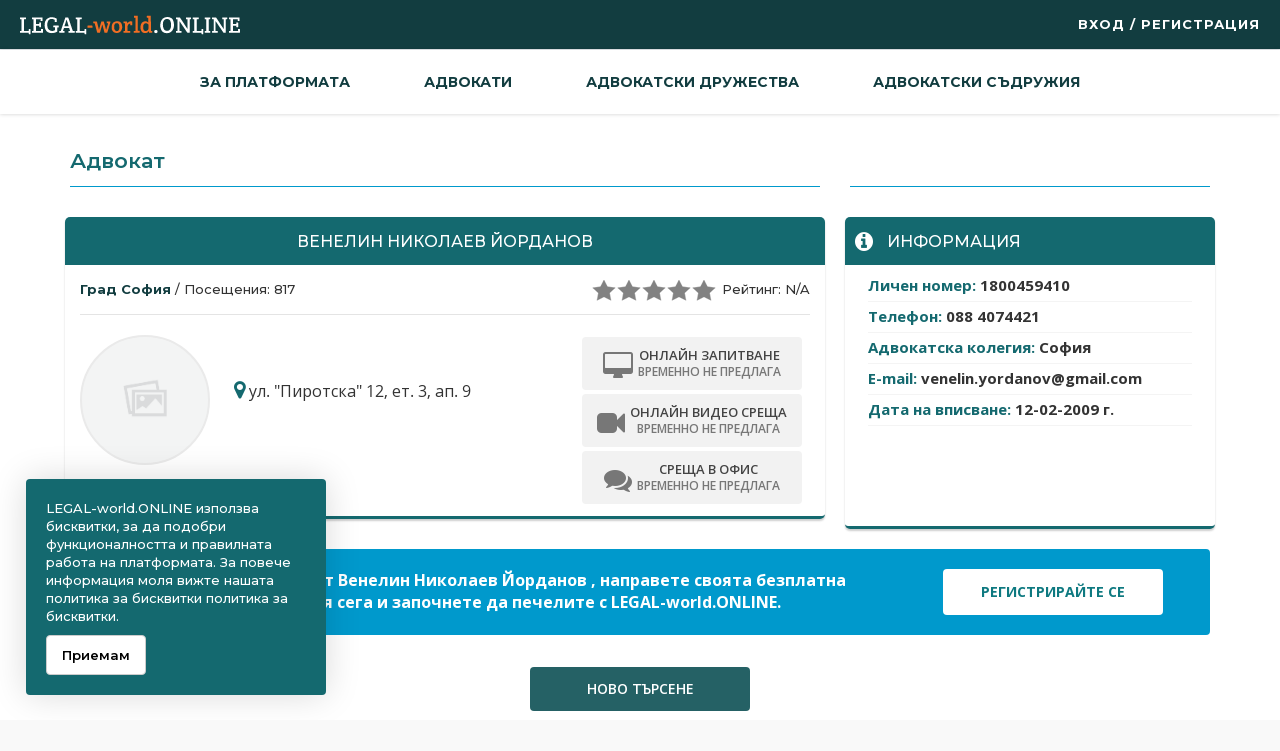

--- FILE ---
content_type: text/html; charset=utf-8
request_url: https://www.google.com/recaptcha/api2/anchor?ar=1&k=6LdyAfkaAAAAAMCHHFwXmFE6Pn5shOuKSiHCAR5o&co=aHR0cHM6Ly93d3cubGVnYWwtd29ybGQub25saW5lOjQ0Mw..&hl=en&v=PoyoqOPhxBO7pBk68S4YbpHZ&size=invisible&anchor-ms=20000&execute-ms=30000&cb=pgrms0e9ska5
body_size: 48704
content:
<!DOCTYPE HTML><html dir="ltr" lang="en"><head><meta http-equiv="Content-Type" content="text/html; charset=UTF-8">
<meta http-equiv="X-UA-Compatible" content="IE=edge">
<title>reCAPTCHA</title>
<style type="text/css">
/* cyrillic-ext */
@font-face {
  font-family: 'Roboto';
  font-style: normal;
  font-weight: 400;
  font-stretch: 100%;
  src: url(//fonts.gstatic.com/s/roboto/v48/KFO7CnqEu92Fr1ME7kSn66aGLdTylUAMa3GUBHMdazTgWw.woff2) format('woff2');
  unicode-range: U+0460-052F, U+1C80-1C8A, U+20B4, U+2DE0-2DFF, U+A640-A69F, U+FE2E-FE2F;
}
/* cyrillic */
@font-face {
  font-family: 'Roboto';
  font-style: normal;
  font-weight: 400;
  font-stretch: 100%;
  src: url(//fonts.gstatic.com/s/roboto/v48/KFO7CnqEu92Fr1ME7kSn66aGLdTylUAMa3iUBHMdazTgWw.woff2) format('woff2');
  unicode-range: U+0301, U+0400-045F, U+0490-0491, U+04B0-04B1, U+2116;
}
/* greek-ext */
@font-face {
  font-family: 'Roboto';
  font-style: normal;
  font-weight: 400;
  font-stretch: 100%;
  src: url(//fonts.gstatic.com/s/roboto/v48/KFO7CnqEu92Fr1ME7kSn66aGLdTylUAMa3CUBHMdazTgWw.woff2) format('woff2');
  unicode-range: U+1F00-1FFF;
}
/* greek */
@font-face {
  font-family: 'Roboto';
  font-style: normal;
  font-weight: 400;
  font-stretch: 100%;
  src: url(//fonts.gstatic.com/s/roboto/v48/KFO7CnqEu92Fr1ME7kSn66aGLdTylUAMa3-UBHMdazTgWw.woff2) format('woff2');
  unicode-range: U+0370-0377, U+037A-037F, U+0384-038A, U+038C, U+038E-03A1, U+03A3-03FF;
}
/* math */
@font-face {
  font-family: 'Roboto';
  font-style: normal;
  font-weight: 400;
  font-stretch: 100%;
  src: url(//fonts.gstatic.com/s/roboto/v48/KFO7CnqEu92Fr1ME7kSn66aGLdTylUAMawCUBHMdazTgWw.woff2) format('woff2');
  unicode-range: U+0302-0303, U+0305, U+0307-0308, U+0310, U+0312, U+0315, U+031A, U+0326-0327, U+032C, U+032F-0330, U+0332-0333, U+0338, U+033A, U+0346, U+034D, U+0391-03A1, U+03A3-03A9, U+03B1-03C9, U+03D1, U+03D5-03D6, U+03F0-03F1, U+03F4-03F5, U+2016-2017, U+2034-2038, U+203C, U+2040, U+2043, U+2047, U+2050, U+2057, U+205F, U+2070-2071, U+2074-208E, U+2090-209C, U+20D0-20DC, U+20E1, U+20E5-20EF, U+2100-2112, U+2114-2115, U+2117-2121, U+2123-214F, U+2190, U+2192, U+2194-21AE, U+21B0-21E5, U+21F1-21F2, U+21F4-2211, U+2213-2214, U+2216-22FF, U+2308-230B, U+2310, U+2319, U+231C-2321, U+2336-237A, U+237C, U+2395, U+239B-23B7, U+23D0, U+23DC-23E1, U+2474-2475, U+25AF, U+25B3, U+25B7, U+25BD, U+25C1, U+25CA, U+25CC, U+25FB, U+266D-266F, U+27C0-27FF, U+2900-2AFF, U+2B0E-2B11, U+2B30-2B4C, U+2BFE, U+3030, U+FF5B, U+FF5D, U+1D400-1D7FF, U+1EE00-1EEFF;
}
/* symbols */
@font-face {
  font-family: 'Roboto';
  font-style: normal;
  font-weight: 400;
  font-stretch: 100%;
  src: url(//fonts.gstatic.com/s/roboto/v48/KFO7CnqEu92Fr1ME7kSn66aGLdTylUAMaxKUBHMdazTgWw.woff2) format('woff2');
  unicode-range: U+0001-000C, U+000E-001F, U+007F-009F, U+20DD-20E0, U+20E2-20E4, U+2150-218F, U+2190, U+2192, U+2194-2199, U+21AF, U+21E6-21F0, U+21F3, U+2218-2219, U+2299, U+22C4-22C6, U+2300-243F, U+2440-244A, U+2460-24FF, U+25A0-27BF, U+2800-28FF, U+2921-2922, U+2981, U+29BF, U+29EB, U+2B00-2BFF, U+4DC0-4DFF, U+FFF9-FFFB, U+10140-1018E, U+10190-1019C, U+101A0, U+101D0-101FD, U+102E0-102FB, U+10E60-10E7E, U+1D2C0-1D2D3, U+1D2E0-1D37F, U+1F000-1F0FF, U+1F100-1F1AD, U+1F1E6-1F1FF, U+1F30D-1F30F, U+1F315, U+1F31C, U+1F31E, U+1F320-1F32C, U+1F336, U+1F378, U+1F37D, U+1F382, U+1F393-1F39F, U+1F3A7-1F3A8, U+1F3AC-1F3AF, U+1F3C2, U+1F3C4-1F3C6, U+1F3CA-1F3CE, U+1F3D4-1F3E0, U+1F3ED, U+1F3F1-1F3F3, U+1F3F5-1F3F7, U+1F408, U+1F415, U+1F41F, U+1F426, U+1F43F, U+1F441-1F442, U+1F444, U+1F446-1F449, U+1F44C-1F44E, U+1F453, U+1F46A, U+1F47D, U+1F4A3, U+1F4B0, U+1F4B3, U+1F4B9, U+1F4BB, U+1F4BF, U+1F4C8-1F4CB, U+1F4D6, U+1F4DA, U+1F4DF, U+1F4E3-1F4E6, U+1F4EA-1F4ED, U+1F4F7, U+1F4F9-1F4FB, U+1F4FD-1F4FE, U+1F503, U+1F507-1F50B, U+1F50D, U+1F512-1F513, U+1F53E-1F54A, U+1F54F-1F5FA, U+1F610, U+1F650-1F67F, U+1F687, U+1F68D, U+1F691, U+1F694, U+1F698, U+1F6AD, U+1F6B2, U+1F6B9-1F6BA, U+1F6BC, U+1F6C6-1F6CF, U+1F6D3-1F6D7, U+1F6E0-1F6EA, U+1F6F0-1F6F3, U+1F6F7-1F6FC, U+1F700-1F7FF, U+1F800-1F80B, U+1F810-1F847, U+1F850-1F859, U+1F860-1F887, U+1F890-1F8AD, U+1F8B0-1F8BB, U+1F8C0-1F8C1, U+1F900-1F90B, U+1F93B, U+1F946, U+1F984, U+1F996, U+1F9E9, U+1FA00-1FA6F, U+1FA70-1FA7C, U+1FA80-1FA89, U+1FA8F-1FAC6, U+1FACE-1FADC, U+1FADF-1FAE9, U+1FAF0-1FAF8, U+1FB00-1FBFF;
}
/* vietnamese */
@font-face {
  font-family: 'Roboto';
  font-style: normal;
  font-weight: 400;
  font-stretch: 100%;
  src: url(//fonts.gstatic.com/s/roboto/v48/KFO7CnqEu92Fr1ME7kSn66aGLdTylUAMa3OUBHMdazTgWw.woff2) format('woff2');
  unicode-range: U+0102-0103, U+0110-0111, U+0128-0129, U+0168-0169, U+01A0-01A1, U+01AF-01B0, U+0300-0301, U+0303-0304, U+0308-0309, U+0323, U+0329, U+1EA0-1EF9, U+20AB;
}
/* latin-ext */
@font-face {
  font-family: 'Roboto';
  font-style: normal;
  font-weight: 400;
  font-stretch: 100%;
  src: url(//fonts.gstatic.com/s/roboto/v48/KFO7CnqEu92Fr1ME7kSn66aGLdTylUAMa3KUBHMdazTgWw.woff2) format('woff2');
  unicode-range: U+0100-02BA, U+02BD-02C5, U+02C7-02CC, U+02CE-02D7, U+02DD-02FF, U+0304, U+0308, U+0329, U+1D00-1DBF, U+1E00-1E9F, U+1EF2-1EFF, U+2020, U+20A0-20AB, U+20AD-20C0, U+2113, U+2C60-2C7F, U+A720-A7FF;
}
/* latin */
@font-face {
  font-family: 'Roboto';
  font-style: normal;
  font-weight: 400;
  font-stretch: 100%;
  src: url(//fonts.gstatic.com/s/roboto/v48/KFO7CnqEu92Fr1ME7kSn66aGLdTylUAMa3yUBHMdazQ.woff2) format('woff2');
  unicode-range: U+0000-00FF, U+0131, U+0152-0153, U+02BB-02BC, U+02C6, U+02DA, U+02DC, U+0304, U+0308, U+0329, U+2000-206F, U+20AC, U+2122, U+2191, U+2193, U+2212, U+2215, U+FEFF, U+FFFD;
}
/* cyrillic-ext */
@font-face {
  font-family: 'Roboto';
  font-style: normal;
  font-weight: 500;
  font-stretch: 100%;
  src: url(//fonts.gstatic.com/s/roboto/v48/KFO7CnqEu92Fr1ME7kSn66aGLdTylUAMa3GUBHMdazTgWw.woff2) format('woff2');
  unicode-range: U+0460-052F, U+1C80-1C8A, U+20B4, U+2DE0-2DFF, U+A640-A69F, U+FE2E-FE2F;
}
/* cyrillic */
@font-face {
  font-family: 'Roboto';
  font-style: normal;
  font-weight: 500;
  font-stretch: 100%;
  src: url(//fonts.gstatic.com/s/roboto/v48/KFO7CnqEu92Fr1ME7kSn66aGLdTylUAMa3iUBHMdazTgWw.woff2) format('woff2');
  unicode-range: U+0301, U+0400-045F, U+0490-0491, U+04B0-04B1, U+2116;
}
/* greek-ext */
@font-face {
  font-family: 'Roboto';
  font-style: normal;
  font-weight: 500;
  font-stretch: 100%;
  src: url(//fonts.gstatic.com/s/roboto/v48/KFO7CnqEu92Fr1ME7kSn66aGLdTylUAMa3CUBHMdazTgWw.woff2) format('woff2');
  unicode-range: U+1F00-1FFF;
}
/* greek */
@font-face {
  font-family: 'Roboto';
  font-style: normal;
  font-weight: 500;
  font-stretch: 100%;
  src: url(//fonts.gstatic.com/s/roboto/v48/KFO7CnqEu92Fr1ME7kSn66aGLdTylUAMa3-UBHMdazTgWw.woff2) format('woff2');
  unicode-range: U+0370-0377, U+037A-037F, U+0384-038A, U+038C, U+038E-03A1, U+03A3-03FF;
}
/* math */
@font-face {
  font-family: 'Roboto';
  font-style: normal;
  font-weight: 500;
  font-stretch: 100%;
  src: url(//fonts.gstatic.com/s/roboto/v48/KFO7CnqEu92Fr1ME7kSn66aGLdTylUAMawCUBHMdazTgWw.woff2) format('woff2');
  unicode-range: U+0302-0303, U+0305, U+0307-0308, U+0310, U+0312, U+0315, U+031A, U+0326-0327, U+032C, U+032F-0330, U+0332-0333, U+0338, U+033A, U+0346, U+034D, U+0391-03A1, U+03A3-03A9, U+03B1-03C9, U+03D1, U+03D5-03D6, U+03F0-03F1, U+03F4-03F5, U+2016-2017, U+2034-2038, U+203C, U+2040, U+2043, U+2047, U+2050, U+2057, U+205F, U+2070-2071, U+2074-208E, U+2090-209C, U+20D0-20DC, U+20E1, U+20E5-20EF, U+2100-2112, U+2114-2115, U+2117-2121, U+2123-214F, U+2190, U+2192, U+2194-21AE, U+21B0-21E5, U+21F1-21F2, U+21F4-2211, U+2213-2214, U+2216-22FF, U+2308-230B, U+2310, U+2319, U+231C-2321, U+2336-237A, U+237C, U+2395, U+239B-23B7, U+23D0, U+23DC-23E1, U+2474-2475, U+25AF, U+25B3, U+25B7, U+25BD, U+25C1, U+25CA, U+25CC, U+25FB, U+266D-266F, U+27C0-27FF, U+2900-2AFF, U+2B0E-2B11, U+2B30-2B4C, U+2BFE, U+3030, U+FF5B, U+FF5D, U+1D400-1D7FF, U+1EE00-1EEFF;
}
/* symbols */
@font-face {
  font-family: 'Roboto';
  font-style: normal;
  font-weight: 500;
  font-stretch: 100%;
  src: url(//fonts.gstatic.com/s/roboto/v48/KFO7CnqEu92Fr1ME7kSn66aGLdTylUAMaxKUBHMdazTgWw.woff2) format('woff2');
  unicode-range: U+0001-000C, U+000E-001F, U+007F-009F, U+20DD-20E0, U+20E2-20E4, U+2150-218F, U+2190, U+2192, U+2194-2199, U+21AF, U+21E6-21F0, U+21F3, U+2218-2219, U+2299, U+22C4-22C6, U+2300-243F, U+2440-244A, U+2460-24FF, U+25A0-27BF, U+2800-28FF, U+2921-2922, U+2981, U+29BF, U+29EB, U+2B00-2BFF, U+4DC0-4DFF, U+FFF9-FFFB, U+10140-1018E, U+10190-1019C, U+101A0, U+101D0-101FD, U+102E0-102FB, U+10E60-10E7E, U+1D2C0-1D2D3, U+1D2E0-1D37F, U+1F000-1F0FF, U+1F100-1F1AD, U+1F1E6-1F1FF, U+1F30D-1F30F, U+1F315, U+1F31C, U+1F31E, U+1F320-1F32C, U+1F336, U+1F378, U+1F37D, U+1F382, U+1F393-1F39F, U+1F3A7-1F3A8, U+1F3AC-1F3AF, U+1F3C2, U+1F3C4-1F3C6, U+1F3CA-1F3CE, U+1F3D4-1F3E0, U+1F3ED, U+1F3F1-1F3F3, U+1F3F5-1F3F7, U+1F408, U+1F415, U+1F41F, U+1F426, U+1F43F, U+1F441-1F442, U+1F444, U+1F446-1F449, U+1F44C-1F44E, U+1F453, U+1F46A, U+1F47D, U+1F4A3, U+1F4B0, U+1F4B3, U+1F4B9, U+1F4BB, U+1F4BF, U+1F4C8-1F4CB, U+1F4D6, U+1F4DA, U+1F4DF, U+1F4E3-1F4E6, U+1F4EA-1F4ED, U+1F4F7, U+1F4F9-1F4FB, U+1F4FD-1F4FE, U+1F503, U+1F507-1F50B, U+1F50D, U+1F512-1F513, U+1F53E-1F54A, U+1F54F-1F5FA, U+1F610, U+1F650-1F67F, U+1F687, U+1F68D, U+1F691, U+1F694, U+1F698, U+1F6AD, U+1F6B2, U+1F6B9-1F6BA, U+1F6BC, U+1F6C6-1F6CF, U+1F6D3-1F6D7, U+1F6E0-1F6EA, U+1F6F0-1F6F3, U+1F6F7-1F6FC, U+1F700-1F7FF, U+1F800-1F80B, U+1F810-1F847, U+1F850-1F859, U+1F860-1F887, U+1F890-1F8AD, U+1F8B0-1F8BB, U+1F8C0-1F8C1, U+1F900-1F90B, U+1F93B, U+1F946, U+1F984, U+1F996, U+1F9E9, U+1FA00-1FA6F, U+1FA70-1FA7C, U+1FA80-1FA89, U+1FA8F-1FAC6, U+1FACE-1FADC, U+1FADF-1FAE9, U+1FAF0-1FAF8, U+1FB00-1FBFF;
}
/* vietnamese */
@font-face {
  font-family: 'Roboto';
  font-style: normal;
  font-weight: 500;
  font-stretch: 100%;
  src: url(//fonts.gstatic.com/s/roboto/v48/KFO7CnqEu92Fr1ME7kSn66aGLdTylUAMa3OUBHMdazTgWw.woff2) format('woff2');
  unicode-range: U+0102-0103, U+0110-0111, U+0128-0129, U+0168-0169, U+01A0-01A1, U+01AF-01B0, U+0300-0301, U+0303-0304, U+0308-0309, U+0323, U+0329, U+1EA0-1EF9, U+20AB;
}
/* latin-ext */
@font-face {
  font-family: 'Roboto';
  font-style: normal;
  font-weight: 500;
  font-stretch: 100%;
  src: url(//fonts.gstatic.com/s/roboto/v48/KFO7CnqEu92Fr1ME7kSn66aGLdTylUAMa3KUBHMdazTgWw.woff2) format('woff2');
  unicode-range: U+0100-02BA, U+02BD-02C5, U+02C7-02CC, U+02CE-02D7, U+02DD-02FF, U+0304, U+0308, U+0329, U+1D00-1DBF, U+1E00-1E9F, U+1EF2-1EFF, U+2020, U+20A0-20AB, U+20AD-20C0, U+2113, U+2C60-2C7F, U+A720-A7FF;
}
/* latin */
@font-face {
  font-family: 'Roboto';
  font-style: normal;
  font-weight: 500;
  font-stretch: 100%;
  src: url(//fonts.gstatic.com/s/roboto/v48/KFO7CnqEu92Fr1ME7kSn66aGLdTylUAMa3yUBHMdazQ.woff2) format('woff2');
  unicode-range: U+0000-00FF, U+0131, U+0152-0153, U+02BB-02BC, U+02C6, U+02DA, U+02DC, U+0304, U+0308, U+0329, U+2000-206F, U+20AC, U+2122, U+2191, U+2193, U+2212, U+2215, U+FEFF, U+FFFD;
}
/* cyrillic-ext */
@font-face {
  font-family: 'Roboto';
  font-style: normal;
  font-weight: 900;
  font-stretch: 100%;
  src: url(//fonts.gstatic.com/s/roboto/v48/KFO7CnqEu92Fr1ME7kSn66aGLdTylUAMa3GUBHMdazTgWw.woff2) format('woff2');
  unicode-range: U+0460-052F, U+1C80-1C8A, U+20B4, U+2DE0-2DFF, U+A640-A69F, U+FE2E-FE2F;
}
/* cyrillic */
@font-face {
  font-family: 'Roboto';
  font-style: normal;
  font-weight: 900;
  font-stretch: 100%;
  src: url(//fonts.gstatic.com/s/roboto/v48/KFO7CnqEu92Fr1ME7kSn66aGLdTylUAMa3iUBHMdazTgWw.woff2) format('woff2');
  unicode-range: U+0301, U+0400-045F, U+0490-0491, U+04B0-04B1, U+2116;
}
/* greek-ext */
@font-face {
  font-family: 'Roboto';
  font-style: normal;
  font-weight: 900;
  font-stretch: 100%;
  src: url(//fonts.gstatic.com/s/roboto/v48/KFO7CnqEu92Fr1ME7kSn66aGLdTylUAMa3CUBHMdazTgWw.woff2) format('woff2');
  unicode-range: U+1F00-1FFF;
}
/* greek */
@font-face {
  font-family: 'Roboto';
  font-style: normal;
  font-weight: 900;
  font-stretch: 100%;
  src: url(//fonts.gstatic.com/s/roboto/v48/KFO7CnqEu92Fr1ME7kSn66aGLdTylUAMa3-UBHMdazTgWw.woff2) format('woff2');
  unicode-range: U+0370-0377, U+037A-037F, U+0384-038A, U+038C, U+038E-03A1, U+03A3-03FF;
}
/* math */
@font-face {
  font-family: 'Roboto';
  font-style: normal;
  font-weight: 900;
  font-stretch: 100%;
  src: url(//fonts.gstatic.com/s/roboto/v48/KFO7CnqEu92Fr1ME7kSn66aGLdTylUAMawCUBHMdazTgWw.woff2) format('woff2');
  unicode-range: U+0302-0303, U+0305, U+0307-0308, U+0310, U+0312, U+0315, U+031A, U+0326-0327, U+032C, U+032F-0330, U+0332-0333, U+0338, U+033A, U+0346, U+034D, U+0391-03A1, U+03A3-03A9, U+03B1-03C9, U+03D1, U+03D5-03D6, U+03F0-03F1, U+03F4-03F5, U+2016-2017, U+2034-2038, U+203C, U+2040, U+2043, U+2047, U+2050, U+2057, U+205F, U+2070-2071, U+2074-208E, U+2090-209C, U+20D0-20DC, U+20E1, U+20E5-20EF, U+2100-2112, U+2114-2115, U+2117-2121, U+2123-214F, U+2190, U+2192, U+2194-21AE, U+21B0-21E5, U+21F1-21F2, U+21F4-2211, U+2213-2214, U+2216-22FF, U+2308-230B, U+2310, U+2319, U+231C-2321, U+2336-237A, U+237C, U+2395, U+239B-23B7, U+23D0, U+23DC-23E1, U+2474-2475, U+25AF, U+25B3, U+25B7, U+25BD, U+25C1, U+25CA, U+25CC, U+25FB, U+266D-266F, U+27C0-27FF, U+2900-2AFF, U+2B0E-2B11, U+2B30-2B4C, U+2BFE, U+3030, U+FF5B, U+FF5D, U+1D400-1D7FF, U+1EE00-1EEFF;
}
/* symbols */
@font-face {
  font-family: 'Roboto';
  font-style: normal;
  font-weight: 900;
  font-stretch: 100%;
  src: url(//fonts.gstatic.com/s/roboto/v48/KFO7CnqEu92Fr1ME7kSn66aGLdTylUAMaxKUBHMdazTgWw.woff2) format('woff2');
  unicode-range: U+0001-000C, U+000E-001F, U+007F-009F, U+20DD-20E0, U+20E2-20E4, U+2150-218F, U+2190, U+2192, U+2194-2199, U+21AF, U+21E6-21F0, U+21F3, U+2218-2219, U+2299, U+22C4-22C6, U+2300-243F, U+2440-244A, U+2460-24FF, U+25A0-27BF, U+2800-28FF, U+2921-2922, U+2981, U+29BF, U+29EB, U+2B00-2BFF, U+4DC0-4DFF, U+FFF9-FFFB, U+10140-1018E, U+10190-1019C, U+101A0, U+101D0-101FD, U+102E0-102FB, U+10E60-10E7E, U+1D2C0-1D2D3, U+1D2E0-1D37F, U+1F000-1F0FF, U+1F100-1F1AD, U+1F1E6-1F1FF, U+1F30D-1F30F, U+1F315, U+1F31C, U+1F31E, U+1F320-1F32C, U+1F336, U+1F378, U+1F37D, U+1F382, U+1F393-1F39F, U+1F3A7-1F3A8, U+1F3AC-1F3AF, U+1F3C2, U+1F3C4-1F3C6, U+1F3CA-1F3CE, U+1F3D4-1F3E0, U+1F3ED, U+1F3F1-1F3F3, U+1F3F5-1F3F7, U+1F408, U+1F415, U+1F41F, U+1F426, U+1F43F, U+1F441-1F442, U+1F444, U+1F446-1F449, U+1F44C-1F44E, U+1F453, U+1F46A, U+1F47D, U+1F4A3, U+1F4B0, U+1F4B3, U+1F4B9, U+1F4BB, U+1F4BF, U+1F4C8-1F4CB, U+1F4D6, U+1F4DA, U+1F4DF, U+1F4E3-1F4E6, U+1F4EA-1F4ED, U+1F4F7, U+1F4F9-1F4FB, U+1F4FD-1F4FE, U+1F503, U+1F507-1F50B, U+1F50D, U+1F512-1F513, U+1F53E-1F54A, U+1F54F-1F5FA, U+1F610, U+1F650-1F67F, U+1F687, U+1F68D, U+1F691, U+1F694, U+1F698, U+1F6AD, U+1F6B2, U+1F6B9-1F6BA, U+1F6BC, U+1F6C6-1F6CF, U+1F6D3-1F6D7, U+1F6E0-1F6EA, U+1F6F0-1F6F3, U+1F6F7-1F6FC, U+1F700-1F7FF, U+1F800-1F80B, U+1F810-1F847, U+1F850-1F859, U+1F860-1F887, U+1F890-1F8AD, U+1F8B0-1F8BB, U+1F8C0-1F8C1, U+1F900-1F90B, U+1F93B, U+1F946, U+1F984, U+1F996, U+1F9E9, U+1FA00-1FA6F, U+1FA70-1FA7C, U+1FA80-1FA89, U+1FA8F-1FAC6, U+1FACE-1FADC, U+1FADF-1FAE9, U+1FAF0-1FAF8, U+1FB00-1FBFF;
}
/* vietnamese */
@font-face {
  font-family: 'Roboto';
  font-style: normal;
  font-weight: 900;
  font-stretch: 100%;
  src: url(//fonts.gstatic.com/s/roboto/v48/KFO7CnqEu92Fr1ME7kSn66aGLdTylUAMa3OUBHMdazTgWw.woff2) format('woff2');
  unicode-range: U+0102-0103, U+0110-0111, U+0128-0129, U+0168-0169, U+01A0-01A1, U+01AF-01B0, U+0300-0301, U+0303-0304, U+0308-0309, U+0323, U+0329, U+1EA0-1EF9, U+20AB;
}
/* latin-ext */
@font-face {
  font-family: 'Roboto';
  font-style: normal;
  font-weight: 900;
  font-stretch: 100%;
  src: url(//fonts.gstatic.com/s/roboto/v48/KFO7CnqEu92Fr1ME7kSn66aGLdTylUAMa3KUBHMdazTgWw.woff2) format('woff2');
  unicode-range: U+0100-02BA, U+02BD-02C5, U+02C7-02CC, U+02CE-02D7, U+02DD-02FF, U+0304, U+0308, U+0329, U+1D00-1DBF, U+1E00-1E9F, U+1EF2-1EFF, U+2020, U+20A0-20AB, U+20AD-20C0, U+2113, U+2C60-2C7F, U+A720-A7FF;
}
/* latin */
@font-face {
  font-family: 'Roboto';
  font-style: normal;
  font-weight: 900;
  font-stretch: 100%;
  src: url(//fonts.gstatic.com/s/roboto/v48/KFO7CnqEu92Fr1ME7kSn66aGLdTylUAMa3yUBHMdazQ.woff2) format('woff2');
  unicode-range: U+0000-00FF, U+0131, U+0152-0153, U+02BB-02BC, U+02C6, U+02DA, U+02DC, U+0304, U+0308, U+0329, U+2000-206F, U+20AC, U+2122, U+2191, U+2193, U+2212, U+2215, U+FEFF, U+FFFD;
}

</style>
<link rel="stylesheet" type="text/css" href="https://www.gstatic.com/recaptcha/releases/PoyoqOPhxBO7pBk68S4YbpHZ/styles__ltr.css">
<script nonce="txg7oXUFEo1fofwVeE_vGw" type="text/javascript">window['__recaptcha_api'] = 'https://www.google.com/recaptcha/api2/';</script>
<script type="text/javascript" src="https://www.gstatic.com/recaptcha/releases/PoyoqOPhxBO7pBk68S4YbpHZ/recaptcha__en.js" nonce="txg7oXUFEo1fofwVeE_vGw">
      
    </script></head>
<body><div id="rc-anchor-alert" class="rc-anchor-alert"></div>
<input type="hidden" id="recaptcha-token" value="[base64]">
<script type="text/javascript" nonce="txg7oXUFEo1fofwVeE_vGw">
      recaptcha.anchor.Main.init("[\x22ainput\x22,[\x22bgdata\x22,\x22\x22,\[base64]/[base64]/[base64]/[base64]/[base64]/UltsKytdPUU6KEU8MjA0OD9SW2wrK109RT4+NnwxOTI6KChFJjY0NTEyKT09NTUyOTYmJk0rMTxjLmxlbmd0aCYmKGMuY2hhckNvZGVBdChNKzEpJjY0NTEyKT09NTYzMjA/[base64]/[base64]/[base64]/[base64]/[base64]/[base64]/[base64]\x22,\[base64]\x22,\[base64]/[base64]/w53CisKyQEozwqZlQ8K3DhnDosKbwrZUbRtowo3CgiPDoAwgMcOOwo1Rwr1HZsKhXMOwwpbDs1c5fSdOXWHDiUDCqEbCn8OdwovDpcKUBcK/C3lUwo7DuR42FsKzw5LClkIJAVvCsDNiwr1+M8KlGjzDucO2E8KxVytkYS4YIsOkKRfCjcO4w5oLD3AbwqTCukBMwpLDtMOZRTsKYRZQw5Niwo/[base64]/[base64]/CoMOAwrBuU8OJwojCl8OtZsKkwp9rw5DCr2DDnMOuXcKnwpUGwrBseUE8wrjCj8O0YEBxwohjw63CkWJUw5wUPRcLw5o8w7HDnsOaFmwKGyjDscOtw6REdMKXwqDCpsOZG8K7VcOhKcKPFijCmcKFwr/DscOWA0QgVlfCv1hAw5XCvSTCi8OVCMOLJcK6WG1FJMKQwrLDqcOdw6BiGMOsSsKvTcK2BcK7wopswpoQw5vCgkQgwoPDjXYuwr7CoxtAw7fDoEVTUl9WSsK4w48jQ8KQAsOXecOWI8OVYlQEwplPGxXDpsOJwpfDsWvCrUgfwrhpBcOPFsKiwrTDmkZtZsO4wp/Cnz5qw7HCp8ORwrNhw5bDm8KVJB/CrMOnf3YZw7LCucK3w7MkwrByw6XDrCtTwrvDsmVmw7zCv8ODEcKOwoAKW8O6wq9ow4gHw6/[base64]/DlMKow4VEwpVCW2fDtG44UMKIw5JqJ8OXMmnCi8KowpvCtxXDk8OZw4RRw7R1UsONXcKcw6zDl8KtYVjCoMOqw4HChcOmJyTDr3rCoigPw6Ejw7PCtcO2ahbDjRHCkcK2GQXCo8KIw5Z4L8O+wokMw4ACOAcvTMKIHWTCusOmw4dVw4/[base64]/CmS95wqYkwoLCr0loEnEMT8KqNEY9ScOdwro1wpUUw6UrwrgvQBrDph1eGMOuWcKnw5jCncOkw6jCmk8RdcO+w5I5fsOpJH4iYG4wwq8OwrRVwpXDrMKDE8O0w7/DrcOQbhMzJHzDm8OdwrkAw4xOwqTDtDfCosKPwqNHwpfClA/CssOvNjENIlDDpcOlfjo5w4/[base64]/CscKdLlDDicOLwqU/E8OWwp/CpCUNa8KAGVPDmwjClcK0RRh0w5tYTFPDjAorwq/[base64]/DoMONw73Cs0nDuMOSPB3CrcOIUcKGwrvDkxPDqjYEw70bFD3CvsKeTsO9V8ObUsKicsO6woVze3rDtCzDu8KrI8KRw57DmwTCvkEAw4fDjsOJw4PCkMO8N3XCrcK3w7o8GEbCsMKsLAliG1rDsMKqZik9Q8KRfMK8bsKyw6LCqsOQM8OhYsOIwqMHShTCkcO/[base64]/Cq8OKw6fDv8Ofw5nCsgI3wpPCsWFWMjLDrgXCvxoHworCocOvacO9wpDDpMKywo07cUvChx3CmMK+woPChTZTwpQNRMOLw5/Do8O3w4fCpsKUfsO4IMKewoPCkcOMw4nDmAzCuxpjw6HCvyPDkUpZwoDDowhGwqjCnmVhwpDCsz7CuGrDicONG8O0D8KYdMK5w6cVwr/DiljCqsOww7sKw5sHNhYvwrdCOE9fw5wZwqtOw7MTw53Cq8OQbcOUwqrDu8KbCsOED15SH8KwKwjDmXDDtWnCi8K3X8OwNcOgw4oXwrHCiRPCqMOWwovCgMO5RnUzwoFgwqfDmMKAw5MfGGYpU8K3YC3CuMKnOmjDtsO8FcKfc1HDkRNRQMKJw5rCoi/Dt8OUSzoHw5o+wpkYwoVKHn8Rwrctw7fDrHcFI8OlWcOMw5l0fVsxHknCjgUkwp/Duz/Di8KPdnfDt8OVLcK/w7/[base64]/DuAkCw5NKVXoiw57DosKCw6bDo8K9wo4LwrDCojE3woTCmcK1FMOLw7JDZcOnIRvCg1TDucK0wqTCgFpfacObw7sRNjQKJzzCvcOETjHDpsKhwoZYw69LcVHDpAkdwofDm8K/w4TCm8Kbw69gcFsecUgpXkXCi8OqUx9nw57Csl7Colscw5A1woEew5TDpsO8w7Vww77CoMK1wrXCsQjDpWXCtzlPwrBoNm3CvsOuwpbCrMKAw6XChsOFdMK/W8KCw4vCtWTCtMK5wqViwpzCpFJVw6XDmsKyQzkcw77DuifDtw3Cu8OAwqPCrUIewr52wpbDn8OQK8K4QsO5WHhhCyMxcsK3wo48w6UCQmRrVcOsDyIAOTnDkmRYecOPAigMPsKwMU3Cl3jClF0iwpV5wovCgcK+w79Dw6/CsCU+DkBvw47DpsKtw5/CulLDmifDs8OgwrEYw6PClBhTwp/CoQHDtcKdw53Dix0/wpQ3wqFPw6jDg2/Dt2bDiFPDrcKJLSbCs8KhwoLDqkQowpQeAMKowpJJHMKNWMOKw5LCn8OvMyzDqcKbwoRfw7BkwoXCui9Le3rDvMOYw5PCthhpDcOiwqvCjsK9RCrDp8Ktw5dHScKiw78xacK8w58NZcKDTx/[base64]/TmLDkQjDlcO/wpTCrzEPw5bDm8KiE8K9YMOYwr7DgTdLwq/CiDTDtMKcwqDCvMO5E8KaFC8Tw7LComVYwr4fwoJyFUkbV1PDs8O1wrFQSDFMw4zCqBTDj2fDpD4DHWpvGAgqwq5kw47CusONwrPDj8K0f8Oew6gawrsHwrU0woXDt8OswrHDksK/DMKXAGEdfXUQc8OFw4Vnw5MRwo9gwpTDkTwsQAFLT8KnN8K2WHDCv8OWWE5+wpfCmcOrwr/CmivDuUTCncOJwrvCgMKdw6kxwo7DucOow7jCiD9pMMKswojDssKEw5I2OsOww53CnsOtw5AjEsOGFyLCtGIFwqLCvsOXFETDvn5ww4lZQQllWk3CjMO/[base64]/w6TCgV3CncO0B2YMw4DDv3TCl8OxwqHCocOXJg/Dr8KDwqLCuTHCmFcCw4LDm8O4wqQgw7EiwrPDpMKBwqfDvX/DsMOJwp7DnVB/wrZtw686wprDssKjeMOCw6EqJcKPScKaDUnCmsKdwpIDw6PCkwXClWszWRPCliIKwoPDlyU7dnTCkCDCoMOLHMKQwpZKaR3DhsKxbmY/w57CkMO1w5/CssKLf8Ogw4BzN1rCr8KJb35iwqrChF3Cu8Ojw7PDoWnDqG7Cm8K0SU1zaMONw60dKHvDosKqw6wqGnrCu8OsacKWGRMzC8KUVzwhNsKgasKDZ0sna8Kcw4jDtsKFMsKEeAgjw5rDniMHw7DCmTfCmcKww7A4S3/CiMKuZ8KvSMOLTMK3LTBTw7Udw5PCrxrDtsKfG2bCtcOzwobDmMK8A8KYIHYCP8Kew6DDmAY+TVMFwojDp8O4ZsOZM0RYMcOywp/[base64]/DmFLCqcOcw5/Dk8OLYsOswp3CrsOEOsKYw6rDpMO9w5o+ZsOuwqpJw6nCjzBewp0Bw4UKwoU/XFbCkjxXwq89bsOHc8OafcKLw6BrE8KAA8KGw4XCiMOfQsKDw63DqA85b3nCnnbDhDjCo8Kbwp1cwoApwpF/EMK3wqJKw4NNDErCvcO/wr/CvMORwpnDm8Onw7HDh3PDnMKow4tcw45uw77DjhHClDfCjgVeNcOpw7piw5bDklLDjXfChhsNBEzDtmrDlnRYwpchBlvCtsO6wqzDkMO/[base64]/CncK3w4fDgD/CoMKMw78VwrvCggUyH2IGZmd2w5tlw7DCmxDCiA/Dik97w5RGA0QxEBXDtcO1BsOyw48uLQ5Raz/DgMK5SUF6HUcwXsKKTcKuM3FhezXDtcONU8KGGnlXWjpXWHY6wrDDpDF/UcKAwq7CtXbCuQhCwpwMwqMMGkI4w7zDhnrCuVDDuMKNw5NCwo48f8OZw5EJwpTCpsKhGFjDgsK1bsKNLsKjw4TDtsOnw6vCrynDrj8pCwHDiwNpH0HCl8K6w5R2wrfDjsKmw5TDrzEnwqg8HXLDhwkDwrfDpRbDi2FhwpjDllzDlCnCi8K/wqYnB8OEccKxw5HDu8KeXWUAw7rDn8OoKBk4esOCTTHDrzsGw5/DpFdQQ8OowrpcPh/Dr1xRw7fDuMOKwpkBwp9WwoTDu8OjwqdVCVTCry1Fwohmw7DCmcObUsK/[base64]/FcKYPMKgwq5Pwq3DscOvw5d/c8KmwovDmSNwwpXDqMOeeMKzwrFxWMOJa8OWI8OVbcOdw6LCrlPDtMKIL8KbfQPCmFzDq2h6w5p+w5DDgWLDuy7CsMKRD8O8bw3Do8KjJ8KLd8OkNQDDg8OcwrbDp2p4OcOxNsKIw47DmAXDucOUwr/CqMKDZsKPw4TDocOsw4XCtjgNAsK3X8OcBiIME8K/SQrCjBTDs8KoRMKdb8K1wrrCrsKgOSnCmsKcwq/ClCBMw7DCvkoXbMOFXAZrwpLDqE/[base64]/CjAnDiE8LA2nDkcKjwrEvwq/CvVjCp8KEwrlQw6BxcxLCmn9ewqvCqMOaFsKow74yw5AOVcKjWkkqw4zChAPDvMObwpgdWkQjZ0XCtFrDri0VwrjDhhPCl8OSUljCncKbVmTCjsKjEFpPw4PCpsOUwq/CvsOHIFEme8KHw5xyEVRyw6YgJMKVbMOnw4lcQcKGcTEmQMO5FMKYw7nCpsOfwocEc8KQLA/CgMKgPS7CosKnwq3CmmnCuMKjHldYDMO9w7nDr1BKw4DCq8OGB8OMw7RnO8KZYETCusKnwpvCoCDClgdswqkKYA5pwo/Cqyx7w4lSwqLCt8Kgw7bDksOKEEhmwrJJwrkOO8KbO3zCjwvDlR1qw5HDocKEX8OyOyt6wq1KwqvCnxQXWEEMPxkJwpTCm8KtFsOUwqDDj8KZIBl5PjBEHn7DuAPCncOAdm/CgcK5GMKuFsK9w4YKwqQXwoLCvV5GIsOYw7AQdsOYw5LCs8OfCsOjcTvCtMK+CwnCn8OuNMO+w4/DgGjCk8OJw6bDpG/CsS7CiX7Dhzl0wrQnw74QTMOmwp4dYghZwonDmC/DscOlasK2AFrDisKNw5fCmEwtwqcVe8OTwrcVw59YasKEcMOgwrNzI2gYEsOOw5sBbcK8w4LCrsOAP8OmOcO/wp3CrTBwDgpMw6t6Tn7DuwvDvEt+wpfDumYLWMO1w6bDvcOPwp13w7fCj25OMsKCDMK4wpxlwq/DpMOBw7nDoMKhw7DCjMOsd1HCnl9jR8KaRnV6Y8KNIsKsw7/[base64]/wqnCg11QYHMlCcKvwqQwwpJBw7tAeG/[base64]/CmcKIwocSFDjDn3fDqcOpKB9cw7LDmsOVTCbCtG/[base64]/Cj27CscOBcls+HcOgKVlfGWvDpRFPG8KJw7cEPcK1KWvCgzJ9ACXCkMOgw5TDgcOPw5nDmzTCjcKLFUPCh8OJw5nDpcKJw5NlJEFew4xvOsKSwo9MwrQAE8KGcynDh8KXwo3DhsOjw5TCjzhgw5F/JsO4w6zCvDPDjcOVH8OQw4FCwp4qwodwwp1sH1HDiWsaw4cxXMKOw4F+HMK3YsOAKwhFw4XCqQfCnFbConPDlGPCq1rDnVw2fxrChk/DjG8Ya8OIwoUew5R4woY/wpNBw59hRMOJKyHDml1/D8OBw6ACeBB6wqEEEMKKwok2w4fCqcOsw7gbK8ONw7xdCcKww7zDnsOGwrLDtQRzwr/DtQYWDcOaIcO0SsO5w4NKwrR8w6JRQgTCrsOKOy7Cr8KsFQ5Qw47Dim80YCjDm8Oww4oDw6kMTgUsbcOgwpHCi0PDhMORdsKWR8KWGcOaQ3DCp8ONw6bDtygpw6fDoMKFwoLDijNTw67CqsKgwrx+w6luw6HDsWU8OBfCtcOrHcKIw41Tw4TDpTzCgV84w55Yw4TDrB/[base64]/CrwcZwq3Dsg9vBcO7DxxEwoHDgcODw5HDtTgATMO+NMKKw4VxQcKeKWhbwpg5eMOAw5lXw60Rw6rCmEM/w6/Dv8Klw5HCmMKwEUAgEsO0BAvCrlvDtBtOwpbClsKFwo3DhBHDpMK6CwPDqcOHwofChMOpSCnCrUbChXkdwqHDhcKVPsKMUcKnw7JGwqzDrsOGwo0tw4PChsKvw7TCgTzDlVJ+T8Kswpg+GWPClcKaw4nCh8OywozCrH/ClMO1woLCkTLDo8KJw4/CuMKEw5ZvRydadsOcwoY8w49hccOLWC06ecO0A2TDq8OvNsKpw4TCtB3CiiNkbll1woXDgA8AA1/[base64]/[base64]/woE4w58LK0HCksK2BMOwXjXCj8KeEGTCj8O2wppoTDU3w60+OElsVMOSwqFxw5nCsMODw7tvCTzChT42wo9Pw7c+w44Gw5MEw4jCucKpw5EMesORFiHDgMKvwo1gwoHDolPDg8OmwqcFPHVEw5LDmMK1woFMBDZLw7nCpFHChcOeUsKsw5/Cq2N1wohdw4EHwqnCkMKUw6BQS3/Djj7DgCfCn8KofsKqwppUw43Dm8OXYCvChWLCjUHCuHDCmMK1f8OPdMKxdXLDvsKFw67Cg8ObfsKUw6HDncOFQsKJOsKfKMOWwoF/ZsOcTMOKw6/DjMKCwrJpw7ZOwo9RwoAUw67DrsOaw7PCj8KrHRMIFl5HYm0pwqBdw4XDnMOVw5nCvBnCo8OfZBs7wrBzdFIAw4VQFXXDuS7DsBg8woliw6oEwoFsw4o1wrjDnyVTXcOUw6TDmg9hwoPCjUrDicOITMOnw7fDrsOOw7bDiMOVw47CpQ/[base64]/DoUnCqF7CqSPCuMOBw4U6wrxFUlbCn8KhwpAlw4AZPMKRwrjDucOAwr7ClhJ6wqDDicK7HsO9w6rDmsO8w44cw5bCncK1wrsUwrPCjMKkw7Y2w47Cn1Q/[base64]/CrSgTw77DlC7CmQJNw6JswpjDmMOewphTwo3CrwTCpsO6wqdgBAguw6s9IMKOw5TCqV/DhUHDky/DrcOmw6VXw5TDu8K9wqrDrjQyecKSwrPDssKHw48DcRjCt8OpwpIWWcO9w4vCrcOLw5zDgMOyw5jDuBTDu8Krwo1aw6R5woMRA8ONSMKlwqRBccKGw4nClMKww58VVUAqegDCqHbClU3DgmXCu3kzV8KtQMOREcKeTml/wokSKhPCrizDmcO9CMKtwrLCgGVIwp9tBcOeB8K0wrN5a8KdRsKbFWtHw7gcXRhbdcO0w7PCnBLCrRYKw7/[base64]/[base64]/GcOTwoZRw7FdYcOAw4ZawpE8OVdkwpZew5fDisO6wpxZwqLCncOtwotfw7bDp1rDkMO/wrrDtXo9PMKLw7TDpWBEwoZTVsO3w7UuXsKvSQV0w7UESsOkHlIpw5QOw6pDwotYYRYbCDDDi8O4cCLChTkCw6bCksKTw4HCsW7Dv2fCm8KXw745w4/DrEluDsOPw78hw77CtxjDnl7DpsOtw7fCizvCosOpw5nDgU3DlcOrwpvDj8KRwpXDmXYAfsOWw64qw7rCuMOCdS/ChsKXT3LDmhrDk1oOwrDDtzjDlF3DtsKcPm3Ck8K/w71pYMOCMQlsJxLDjXkOwo5lCiHDs0rDhsO4w4Mow4RGw7hnAsKCwqdpKsO7wp0gcGcvw7rDjMO/[base64]/DikEHwq4oYMOzwoXCslnCocKUwpFvM8Oaw6nCtjnDhWjDqMKeMTZFwp4TKUsfQ8KSwpkqBWTCsMOrwpt8w6DDmMKxODM8wrRrw4HDiMOPQyZ/K8KQYRE5woQ3wpfCuQ4TEMKXw7gZImxHI3dEJB8cw7McZMO6LMOpS2vDhcOOWH/CmAHCr8KAOMOWNVFWYMOMw7UbZsOhel7Dm8O5B8Oaw5VqwrJuH0fDkcKBf8KWYAPCscKPw75yw4s7w43CisO5w4p2UxwLSsKywq07PsO2woM9woFRwohjIMKieFnCtcODPMK3fcKhCljChMKQwpLCtsOjGGVfw5LDqhIMDBvDm2HDojcYw7PDvS/DkFYvaGfCsUZnw4LDh8Ocw57DiyMow5HCq8ODw7DCtT5OJ8Kzw7kRwpptbsO3IgfCi8OMP8KkVV/[base64]/CscK5w7oHCcO+EMK0w4LDvsOIbsOEw5nDv0B1HcK6ZndyfsOtwoxSRlfDvcKMwo54Typtw7BIY8O9w5RAacOewr7DtXcCXFkcw6Ylwo42TDFsfcOWJ8OBFwzDj8KTwqrCqV0IXcKjcwEMw4jDtcOsAcK5J8OZwo9ow7bDqRkgwppkL2/DvTwGw5kFQGzCu8OaNylmfQXDgsO4S33CoH/DgkNyWFxOw73DtGPDgzFuwofDmlscwoMCwoUaL8OCw79lI2LDpsKzw6NRJyILKcORw4/Dr3gsEDfCiTLCoMOrw7xuw5DDmmjClsOBfcKUwrHDg8Ohw5diw6tmw7rDqsOCwqtlwrtKwozDt8OKPsOCOsK1E1hOMsOjw6TDqsOyJMOsw7/CtHDDk8KQZCDDksOVGR9Bw6Z1WsKuGcOhP8OlZcKNwrzDkH1mwolkwrsYwrcwwpjCtcOTw4zCj1/DimHDqF58W8OBVMO4woFYw6bDpCfCp8O/TMO9wpsaUQlnw5Etwpo0XMKDw4AxZQo1w7zCrmkSVsOaYXPCiTxXwos8MAvDrsOVXMOAwqvDhUoew5nCtMKLQTbDjXULw45BB8KOV8KHRC11X8K/[base64]/DpwlXwqs5wr/CvcOHW8KrccK1w4lsw4d2LsKBwpTCu8KBSSzClg7CtiU3w7XCgiIFSsKyQCwJGG5Qw5jCiMKJGDdJBS/Dt8KOwqxQw4rDn8K5fMOZQMKlw4rCjht2NUbCsCUUwrluw6rDkcOzUxl/wq7ChUZvw6TDssOIOsODSMKvXCxyw7bDgBTCkkTDoiJAe8KywrN0VxBIwpl0aHHDvDwVdMKWwqvCsBFxw47CnjvCtcOiwrbDhmvDtsKnJ8K4w7PClgXDt8O+worCukPCuR1+wpEawpgOOGTCvMOnw4bDvcOjTMOUMy7ClMOQPToww7khQCzCjx/[base64]/YHjCo8KsYmQBKlbCkCtzVQvCgcKgbcOPwoAjw5J3w5JUwonCgcKLwrkgw5PCosK/w7RMw77Ds8OTwpkGZ8OEO8OsJMOsNlZnDQnCg8OvMcKYwpLDo8K9w4HCvnsSwq/Cn3tBbULDqnzChVbCqsOfZxHCksKTJg4DwqTCocKvwphpTcKKw6Ydw7UDwqFpECdqdsKAwp1/wrnCrgfDj8KVBSjChD3DgMKcwptTXkhqEh/CvMOxDsOjbcKsTcOcw7E1woDDhsKzBsORwphdMsOXHXHDj2VAwqzCtcOEw4Q8w5rDpcKIwoUed8KiUcKXV8KURcOgCwTChAwDw5RYwqHDhgJ4wqjClcKNw7/DtgktbMO/w5U6aUYPw7FLw79aB8KndsKgw7vDmysSQsK0JWHCrBo5w6FURnfCncKBwpMqwo/CmMKPAH5Ww7QBfAt6w6xHMsOkwrFRWMOswpfCk3NgwrfDlMObw45iSSdMZMO3cWU4wodMD8OXw6TDosKGwpMMwrbCnkVWwrlowoRvTRwiBMOSFxzDqCjCtsKUw4NUw7Aww4t5ISklEMKAfQvCtMK/NMOVfG4ORSnDvCZTwoPDnwBuJMKFwoN+wqZMw5A0wo5Fd2Y4DcOkU8ORw4Z4wq9mw7TDtsOgPcKQwolGLD0mc8KswotWCQoCSh8UwrXDmsOfM8KtOcOhMnbCjCjCncOdXsK5DUYiw4bDqsO6bcOGwrYLLcKTA2bCnMOQw73CqDrCoC5HwrzCgcKUw7x5enlYG8KoDy/CjAHCqlM8woPDrcOswovDnzjCqHN9PkIUTsOLwpt+LcOnw55Bw4AJOcKawprDi8Oxw4xrw7LCnx9WVhTCrsK6w41eTMO/wqTDpMKQwrbCuk81wpBIWys7bl8gw6RMwrlHw5VaOMKEVcOIwrjDpmJffcKTw6XDtMO5PgFUw4LCpg/Ds3PDqwPCl8Kof0xpKMOWV8Opw7Vpw4TCq07Cm8OewqnCmsO9w4MuRnkYfsOIWH3ClMOkNiA4w7oBwqnDtMOYw7/CocOkwp7CphQqw4TClMKGwr9zwpTDgwBpwp3DpsOxw45PwrBKAcKKQcObw67DlFlHQypZwpvDu8K7wr/[base64]/CpcOITsKCEXDDv2t8w7RDdcOYwrkbw6gXV8OiLyTDn8KpcsKZw53DrMKOXWEoVcKdwpTDmTBXwqfCkBzCj8OuHcKBHDPCm0bCpirCqcK/[base64]/DqQFPw5LDusOxdSvDiQR+w7XDksKOw4HCp8KbQCV9IggOWMKGwrx7IMONHmZnw5Elw4TCrijDtcO8w4wpe0pGwoZ9w6pFw4LDiA3DrcKgw4w+wpENw7jDlUhGYDfDqATChjdjH1ZDDMKWwr00VsOQwovDjsKWScOmwrXCkMO7HBFZMnnDk8Obw4M4Sz/DtWscIzwGNsOMLgXCicO8w6xPHyJZPVLDgsKnHcObPsKjwoXCjsO1HHzChnXDnDtyw7XDrMKBIH7CtzsuX0jDpXMXw4ksM8OnJD/CrAfCp8OMCVRzGAfCpyAXwo0Hdl9zwpFxwq5lXm7DvMKmwoDCj01/TsKFIsOmeMO3VlBPEMKjKMKWwrEOw5nCiRNVL1XDriI7EMKiClFYJyQIEWkFLlDCm1nDlE7DiDdewotTw4VdfsKHBXwyM8KTw5bCicOQw5DCrCVpw7QVSsKAecOYEH7ChFgCw7FRL3XDhwjCgMOyw6/CpE57YT/[base64]/[base64]/fU3Ci1PDi2QqHcOdw6taZMKMPwjCk1HDjkMSw7xqH07Dk8OrwpppwofDsX3CiVdXJl5PMMKxADEXw5B9OcOyw4l6w5l5ZhYxw6gOw5jDocOoHcOcw4zClhjDiVkAZFvDocKELjVhw7vCjCDCqMKXwrZSaR/CnMKvb0nCusKmHl4sKsK/UMOyw7N4WlzDs8Khw6/DuijCtsOIYMKccsK+cMOmdCYiFMOXwpzDsEp1wq4WBHXDqDLDqxbCjMO6CAYyw6nDjcOPwqjDscK7wpljwotow4w7w6cyw70QwrzCjsK7w69HwoZ5UGvCm8O2wqAjwrIDw5l7McOIP8Kmw7/CisOjw4YUClHDhsOew57Ci3nDuMODw4LDl8OJwr8AasOSD8KAcMO8QMKLwoQuKsO8bgB2w7bDrzsVw4Fqw5PDlSTDjMOrQcO2FCLCrsKrwoXDkC92woY9KDAmw5VccsKUJMOmw7pCLwxcw5lbHV/[base64]/DicKbDnFPwpjCvMKtViBfEGHDmMOGw58Lw5rDusKmVngbwoRfb8OtTsKfHgrDr3c0w7Zaw5bCvcK/PcOYDRkIwqnCg2lzw4zDg8O6wonCk0Irf1PDkMKuw5A+M3dJHcOVFBszw6txwoE8XlLDucKiJ8OSwo5Iw4YDwpE6w45WwrItw7rCs0vComIhHsOuAhgzOMODJcO/FCLCjihQKW5VZR8QDMKWwrlzw5MIwrHDgsOiK8OhA8Kvw4LCvcOMKELClMKBw6XDqAclwodww5DCu8KiKsK9DsOcEQtkwrB3dMOmClQowrLDrjnDgmFiw7BCNSPDiMK3ZGVtKAPDmMOCw4YCbMK4w7PCgMKOwp/DnhMDa1LCmcKkwrDDsVEnw4nDjsO2woNtwo/CosK9w7zCh8KvUjwewqLChVXCp3dhwq3CocKpwpZtL8KXw49yMMKBwq9eCcKGwr/CrcKQXcOSIMKDwpDCqEXDp8Ktw5QobMO/[base64]/DjcOVU8OPw53CjXPDl8OVwrXCtcKvfcO2w6/Dn0dAw4xUcMK1wpbDgCR0XVDDlidhw5rCqMKdUcK1w7nDnMKWK8Kaw7tQXMO2d8KHN8KqMkITwpMjwp9GwoxewrfDpm5AwpRQU0jCqHkRwqDDssOrOQxOYVJ7ezvDisOawqvDkCBuw4Q/C0heEmV6wosIfWcCFGkaDGzCqjFiw7nDsR7ClsK0w5PCuU1kOxUOwo/[base64]/Co8K9VC8JwpckecOubMOZw57DvMOIQh57wrEaw749I8OxwpEDGMOvwph0csKVwrt/[base64]/CikROwoMqbcO7w7FjwrBtw5zDtMOzOhTCjEjCvyJMwoYrJ8OOwrPDjMKaf8Khw7HCocKHw6xlFTbDksKSwrrCqcOfT1PDpXtdwrXDpmkAw7XCjzXCkkheOnRGQsO2HABnHmbDpGLCrcOawpbCicO+IR/CjVPCnDg8XQjCjsOUw719w6ECwrt3wpcpdhjCsyXDo8OafMKOF8KNYWMhwoXCsSoCwofCrinCuMODY8K7ejnCvsKCwrvDlMKrwokWw5/CiMKRwo/CiHY8w6tMKCzDhcKEw4vCscKWbgQaJQNHwqxjTsKqwoteD8KMwrrDs8OWwqHDnsKLw7lSw7PDssOcw7oywr1kwqXCpTYgb8K5Sx5iwoXDoMOowrIEw499w7/CvjYsZMKHCsO2I0RkL1xtAlECUy3CjT3DpE7Cj8KgwqUywr3DvsKiRlJNLi57wq8uKsOdw7TCt8Ofw7xBVcKyw5oWYMOiwqIIV8O9HGjDmcKYUTXDqcOzKG15EcOBw6Y3UT1UcmXCu8OJHRMCFmHCulcswoDCowNxw7DCjUfDmHt8w53Ci8KmYB/[base64]/Dr20CwpLCmU03wo/DjcKNXcOaw4zCmcOBdXLDqMOefcK7G8Oew7BFd8KxYGbDn8ObKTDDgcKjwqnDssOoasK9w7zDmgPDh8OrXsO+wqJpEH7DqMKROMK+wphZwoA/wrUoL8K3d0Euwo14w4VYFsK2w5zClDVZWsO2GQ19wqrCssOhwqcfwrsJw4ADw63Dm8KtQMKjGcO1wpdNw6PColbCmcOBPE1fbMO/OMKQXktUf2/CpMOhWMKuw4oSIsOawodqwphMwo5EScKpwrrCn8OZwqkDPMKlfsOQZw7Dj8KNwrPDmMKWwpXCvmoZGcK8wr/CrlI3w5TCvsOAA8O7w5bCrMOOUyxlw73CpwYlwrvCo8KhfHQ2UcOcSD/DscOFwpfDijJdMsKQLFnDt8KhexgnXcOaOUNUw4jCv0lSw5A2NS7Dt8KwwqTCpcOgwrjDucOla8OUw4/CrcONfMO6w5fDlsKqwqfDhEkOKsOuwrTDncOVw68uO2IccsO/[base64]/[base64]/DglPDt2FOOTcbBn7CtcKfwp0OKcO0woUTwowpwpoJW8Knw7DCkMOPQTB2LMOPwo9Xw6TCjihyasOqWT3CosO4MsK0XsOYw5QTw5VMXsOTJsK6E8KWw6TDiMKvw4HCocOAJxHCqsOMwpssw67CkEhRwplKwrbCs0Aow47Cl0pDw5/[base64]/CsBoYJMKOwqASw7fCpcKwIRXCiggJH8K0EcKUDSE8w54hMMKOJMOWa8Ovwrh/[base64]/[base64]/Cn8OvwrwpDMOzKDzCljVZwoYHw6JsJ8KFLnZFJBvCgcK2SAIKGEpWwpUuwqbCjSjCmkxAwqI1M8OfZ8Kwwp1NRcOaO08iwqjCo8KHZ8O9wp3DhGJ/[base64]/LxxkVxF6wprCoW3Cl8KfJCfDrV3CmXUeSnvDtA8iBcOYTMOdH3/ClVXDvMKqwo9owrMnNRrCo8KrwpAgG3bCiBDDtlJbIcOsw73DtQ9Yw57Cm8OSZ1YdwpXDr8OZT2LDv1wtw4oDbcKUesOAw5TDvgDCrMK3wo7CjcOiwp5QLcKTwpbCiBVrw5/CksOVISLCuy4REgzCnVzDq8Oow7ByMxrDkHfDkMOlwrcewozDsHzDli4lwr7CpyzCucOqERgIMnPCuxfDgsOhwp/[base64]/Dv8OZaw3CswDCn8KGw4ZHwqfDvsKhdMK+w7IaMwkjwonDv8ODUAd7ZcO0JcO1YWLCm8OZw5tOTMO7XBpcw7XDpMOQFcOGw5DCu2bCvAEKfDIDUHLDmsKPwqXCmW05O8OAMcOVwr/[base64]/ZVVEXMKkKC0qR8Okw4DCo8KHw5vCoMKuwp7CnMKbZz3DoMOvwozCpsODBVxww4FWL1BWGsOBNMKeScKEwpttw5ZrMwEIw43Dp1BEwo0ywrbCtzobwrPCvsO0wrvCgTheLRJkcHvCt8OHAhkGwrt8VcKWw5sWC8OCI8K9wrPCpwPDksOnw53ChzoqwrzCtg/CvMKRRMKOwobCqC9ewphTOsONwpZCC0rDvGlMbsOJw4jDjsO5w7rCky92wossIyjDhw/ClWrDnsOpTwUvw53DpMO7w6PDlsKcwpvClMK1HhHCo8OSw4zDumcTwqDCinvCjMOaeMKYw6DCn8KrezrCq03Cu8OiEcK2wqfChUBTw5TChsOVw6ZYEMKPImHCtcKbb0Vtw4fClRYYHcOJwpFeb8K/w7xwwrUJw4kQwpp9acK/w4nCqcK9wpLDlsKEAFjDjk3Ds1fDjj4SwozCpTN5YcK0w6g5U8O/[base64]/dmvDhwXCssOqwptNQT3CmcODY14kPBDCncOiwqdvw6rDqsOOw6rClcOTwq/CoyHCsVoqDF9Owq3Ch8ORUW7CnMOMwo0+wqrDlMKcw5PCvMO8w4vCrMK2wobCpMKIHcOzT8KuwrTCq3t4w5bCunM1UMO/[base64]/DjsKww4N5VsOeYg3DqcKpwqfDsMK0DRHCojEHb8Kjw4LDg1PCuXTCjzvCt8OeDcOLw71DC8OEXh8DD8Opw7DDjsKHwoU0Tn/DmMOOw6zCvXnCkyTDjkBkMsO/ScOrwqPCucOIwpjCqCPDsMKGYMKkC2XCpcKbwooIfGPDhi3DmcKofBZuw7MOw79tw70Ww6bCqMO0esK0w4zDvcOucBU3wqAsw4k5dsOyKWtiwrZwwpLCuMOoXCZdCcOvwpjCtMKDwoDCixU7JMKYFMOFfV08cE/CnVVcw53DpsO2wp/CoMK3w4nDl8KWwr81wp7DgD8AwoU8NjZJHsKhw6nCngjCngfCow08w6DCgMO/NUPCrApmd1vCnAvCoUIuwqxsw4zDqcKNw4fDv3HDusKCwrbCksOSw5cIGcOCG8O0Pjhwcl40QcK2w7F+w4cjwrUNw70qwr5Mw5oQw57DjMO2EClCwr9teAbDo8KAOMKCw6/CgsOmEsO+GQXDuz/CqsKUSRvCksKYwpjCtMOLQ8OBdcOrEsKjUBbDk8KfVjkZwoZ1FcKXw4sswoXCoMKLFRpxwrM7TMKLd8K/NjjDijPDgMKJO8KDD8OQdMKbQF18w7E0wqsuw6ALeMORwqrCrFvDmcKOw67CjcK2w5jCrcKuw5PDp8OWw5XDjj1/cEZZeMKnwpgXeVzCnybCpALCrMKGVcKIw6Y5ccKNUcKZdcK2RnhkCcOpDV1UHBrCswnDkRBSBcOYw4TDt8O+w6g/DVzDkEE2wozCgRfChXBwwq7DlMKqESLDpWfCq8OkJEfDlnXCvsOrbsKIQ8KYw7jDjsKlwrgnw53CuMOVawTCtzHCgmPCimxmw4fDv28LUWokBsOPV8Opw5vDuMOaD8OAwoseHMO0wqDDh8KDw4fDgMKnwrTCoDnCmgvCt0h4LVzDhC3CkQ/CpMOedcKuZnw7AFnCocO7I17DucOmw4TDssO1NTwywqLDug3Do8K6w4lmw4AyOcKfPMKyfcK1OS/ChWjClMOPF1NJw7hxwptUwprDmVQ4RU4/AMOFw7BDZQ/CtcKeQcKaL8KQw5Qcw5vDnyPComnCuCTDkMKnCMKqPkxANi5kVMK/C8KvMMKmIXkew4/CsEzDpsOUf8KuwpfCo8ONwrNjSsO+wozCvD/CocKUwqDCsANIwpVQw5XCr8K8w7DCjznDmwM+wqbCo8Kfw4UzwrzDtncywobCkH5lJsOpLsOHw4Jpw5FGwovCqcOJRRoBw4F3w6zDvnvCmlrCtkfCgkNzw4FaTMOGbG7DgRs5ZFsMA8KowrfCgRxFwp/DpsOpw7jDjUQdFQsyw67DhkfDmH0HLwdNbsKVwoVeWsKww6rDhicjLMKfwo/Cr8O/a8O3J8KUwoBuNcKxBQ4zFcOqw7/ChsOWwqlpw61McSvDp3vCvMKsw4PCsMKiJTsmd2RdTnvDi0LDkTnDmgsHwpPDlyPDpSPCnsKJwoAvw4NaanpQMMOWw6rDlhUPwq7CvS9Ew6nCi0wfw7sDw593wqkDwr3CucKcfsOkwotCYHB5w77DhXzCosK3d3VDwpPClxU9LcOfKjs2NxdGE8OhwrzDrMKtZsKGwp/CnQzDhBrCgx4cw5PDtQzCnRrDgcOyIVo5wo3Dix7DmwzCjcKzQxwfe8K5w5xuNVHDvMO0w5DDlMKIQsK2wrwKaF4mUR3DuyTChMK4TMKaWzrDr19fa8OawplPw5Agw7nCgMO2w4rCiMKQOsKHUx/DoMOXwozCrlhgwrMAScKrw6B8XsOgFE/DtFfCnDcPCsO/[base64]/CtMKRTnfDkxLDvBXCpMOdccKew5B3w7EHwo1Rw5NYw40Jw6DCpMKqf8OUw47DssKyQ8OpT8KlAsOFO8O5w7DDlGsyw4htwoYGwprCkV/DqUTDhgzDilLCgwvCmzUIIV0MwpvChg7DnsKvUQkdICPCtcKmXTvDhjvDgU/CpMKrw4jDksK/[base64]/DnsKbwrXCs8K4w7jDicKoPhHDnC3DkcOaw5jDjMOOY8OKw7bDjWgsciUSUMOKYW1lTsOwFcKoV05TwrHDsMOZUsKgAncmwqfCg29KwpxBIcK6woPCgX8Nw5k4SsKBw7DCpMKGw7DCgMKLKsKkDAEaUC/DqMOuw6sUwpBdFF4jwrvDpFXDtMKLw7zCmMOBwrfCgcOtwrcAXsKBQ17CmkvDm8KFwrBgFcO9IRg\\u003d\x22],null,[\x22conf\x22,null,\x226LdyAfkaAAAAAMCHHFwXmFE6Pn5shOuKSiHCAR5o\x22,0,null,null,null,1,[21,125,63,73,95,87,41,43,42,83,102,105,109,121],[1017145,159],0,null,null,null,null,0,null,0,null,700,1,null,0,\[base64]/76lBhnEnQkZnOKMAhmv8xEZ\x22,0,0,null,null,1,null,0,0,null,null,null,0],\x22https://www.legal-world.online:443\x22,null,[3,1,1],null,null,null,1,3600,[\x22https://www.google.com/intl/en/policies/privacy/\x22,\x22https://www.google.com/intl/en/policies/terms/\x22],\x22oFXvewebb/HF7sgRn6GUmdqN4A6XQC7rmC7J/SXAtlM\\u003d\x22,1,0,null,1,1768963658785,0,0,[82,219,194,7],null,[3,211],\x22RC-lPKHfSexgKdsmw\x22,null,null,null,null,null,\x220dAFcWeA7ExcuydDo1VD2MF8XFVE5KJk02AmfORdsReEov_dKL4SJ3Ky2fasy_bCKgOl4LYJEJnmHDqobAZEirlFgiqD22NWPqzg\x22,1769046458730]");
    </script></body></html>